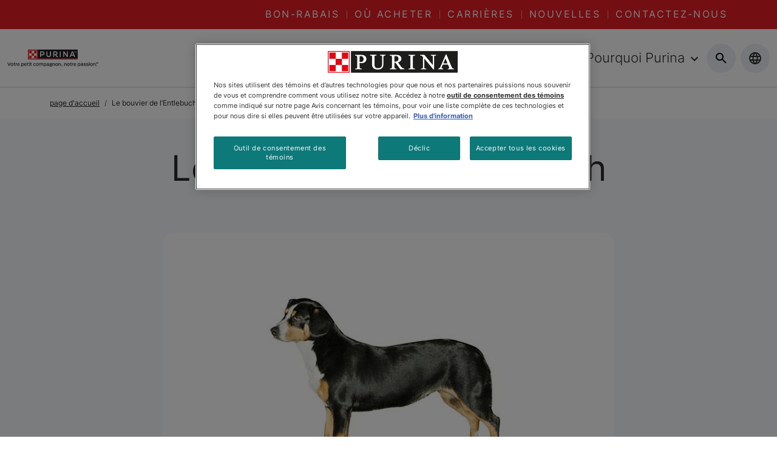

--- FILE ---
content_type: image/svg+xml
request_url: https://www.purina.ca/sites/default/files/2025-12/purina-logo-fr.svg
body_size: 2113
content:
<?xml version="1.0" encoding="UTF-8"?>
<svg id="Layer_2" xmlns="http://www.w3.org/2000/svg" version="1.1" viewBox="0 0 900 172.2">
  <!-- Generator: Adobe Illustrator 30.0.0, SVG Export Plug-In . SVG Version: 2.1.1 Build 123)  -->
  <defs>
    <style>
      .st0 {
        fill: #231f20;
      }

      .st1 {
        fill: #ec2027;
      }

      .st2 {
        fill: #fff;
      }
    </style>
  </defs>
  <g id="Layer_1-2">
    <g>
      <g>
        <rect class="st2" x="200.6" y="0" width="498.8" height="105.2"/>
        <g>
          <path class="st1" d="M302.4,91.6V3.4h-98.4v98.4h492v-10.2h-393.6ZM292.2,91.6h-78.1V13.6h78.1v78.1h0Z"/>
          <g>
            <rect class="st1" x="217.6" y="17" width="23.7" height="23.7"/>
            <rect class="st1" x="217.6" y="64.5" width="23.7" height="23.7"/>
            <rect class="st1" x="241.3" y="40.7" width="23.7" height="23.7"/>
            <rect class="st1" x="265.1" y="17" width="23.7" height="23.7"/>
            <rect class="st1" x="265.1" y="64.5" width="23.7" height="23.7"/>
          </g>
          <rect class="st0" x="302.3" y="3.4" width="393.7" height="88.2"/>
          <g>
            <path class="st2" d="M553,23.2c0-1,.5-1.6,1.6-1.6h7.7c.8,0,1.4.3,1.9,1l19,28.8c1.8,2.8,3.8,5.7,5.8,9,.3.5.9.5.9-.2,0-3.2-.2-8-.2-11.2v-25.9c0-1,.5-1.6,1.6-1.6h6.3c1,0,1.6.5,1.6,1.6v51.9c0,1-.5,1.6-1.6,1.6h-7.5c-.8,0-1.4-.3-1.9-1l-19.3-28.8c-1.9-2.8-3.8-5.7-5.8-9-.3-.5-.9-.5-.9.2,0,3.2.2,8,.2,11.2v25.9c0,1-.5,1.6-1.6,1.6h-6.3c-1,0-1.6-.5-1.6-1.6V23.2h0Z"/>
            <rect class="st2" x="518.9" y="21.6" width="9.5" height="55.1" rx="1.1" ry="1.1"/>
            <path class="st2" d="M498.7,68.7c-2,0-3.7,0-4.7-.3-1.1-.3-1.7-1-2.4-1.9l-6.4-9.4c-.3-.5-.2-.8.4-1,1.9-.8,3.6-2,5-3.4,3.2-3.2,5.2-8,5.2-13.1s-1.9-10-5.2-13.2c-3.2-3.2-6.8-4.8-13.1-4.8h-21.6c-1,0-1.6.5-1.6,1.6v51.9c0,1,.5,1.6,1.6,1.6h6.5c1,0,1.6-.5,1.6-1.6v-16.8c0-.5.3-.8.8-.8h8c1,0,1.8.4,2.4,1.3l9,13.4c3.2,4.8,6.4,5.7,11.4,5.7s2.9,0,3.6-.2c.8-.2,1.1-.8,1.1-1.5v-5.8c0-1-.5-1.6-1.6-1.6h0ZM483.6,45.9c-1.7,1.5-3.5,2.3-6.5,2.3h-12.3c-.5,0-.8-.3-.8-.8v-15.7c0-.5.3-.8.8-.8h12.3c3,0,4.8.8,6.4,2.3,1.7,1.5,2.5,3.9,2.5,6.5s-.9,4.8-2.4,6.3h0Z"/>
            <path class="st2" d="M392.4,71.3c-4-3.9-6-9-6-16.9v-31.2c0-1,.5-1.6,1.6-1.6h6.6c1,0,1.6.6,1.6,1.6v32.4c0,4.5,1.2,7.2,3.5,9.6,2.2,2.4,5.8,3.5,9.4,3.5s7.4-1.1,9.7-3.5c2.2-2.4,3.3-5.1,3.3-9.6V23.2c0-1,.5-1.6,1.6-1.6h6.6c1,0,1.6.5,1.6,1.6v31.6c0,7.9-2,12.6-5.9,16.6-4.1,4.2-10.4,6.5-16.8,6.5s-12.6-2.4-16.6-6.5"/>
            <path class="st2" d="M362.3,26.7c-3.5-3.4-7.4-5.1-14.1-5.1h-22.7c-1,0-1.6.5-1.6,1.6v51.9c0,1,.5,1.6,1.6,1.6h6.5c1,0,1.6-.5,1.6-1.6v-14.3c0-.5.3-.8.8-.8h13.5c6.8,0,10.9-1.7,14.3-5.1,3.5-3.5,5.6-8.6,5.6-14s-2-10.7-5.5-14.2h0ZM355.2,48.1c-1.8,1.7-3.9,2.6-7.4,2.6h-13.5c-.5,0-.8-.3-.8-.8v-18.3c0-.5.3-.8.8-.8h13.5c3.5,0,5.6,1,7.4,2.6,1.9,1.7,2.8,4.6,2.8,7.4s-1,5.5-2.8,7.2h0Z"/>
            <path class="st2" d="M671,74.9l-21.6-52.1c-.3-.9-.9-1.2-1.8-1.2h-8.2c-.9,0-1.5.5-1.8,1.3l-21.3,52c-.5,1.1,0,1.8,1.3,1.8h6.9c.9,0,1.5-.5,1.8-1.3l4.2-10.3c.2-.6.6-.9,1.3-.9h23.6c.6,0,1,.2,1.3.9l4.2,10.3c.3.8,1,1.3,1.8,1.3h7.2c1.2,0,1.7-.7,1.2-1.8h0ZM651.4,55h-15.8c-.7,0-1.1-.4-.8-1.1l3.5-9.2c1.6-4,3-7.7,4.6-11.9.3-.9.8-.9,1.1,0,1.6,4.2,3,7.9,4.6,11.9l3.5,9.2c.3.7,0,1.1-.7,1.1h0Z"/>
          </g>
          <g>
            <path class="st2" d="M666,21.6l3.3,9.3h0l3.2-9.3h2.9v11.9h-2v-9.2h0l-3.3,9.2h-1.7l-3.3-9.2h0v9.2h-2v-11.9h2.9Z"/>
            <path class="st2" d="M682.9,21.6c3.2,0,5.2,2.2,5.2,5.9s-2,5.9-5.2,5.9h-5v-11.9h5,0ZM682,31.8c2.7,0,4-1.1,4-4.2s-.9-4.2-3.9-4.2h-2.1v8.5h2,0Z"/>
          </g>
        </g>
      </g>
      <g>
        <path class="st0" d="M0,130.4h5.8l10.5,27.1,10.4-27.1h5.7l-13.5,33.9h-5.5L0,130.4Z"/>
        <path class="st0" d="M32.7,151.3c0-8.6,3.6-13.2,12.8-13.2s12.8,4.6,12.8,13.2-3.6,13.3-12.8,13.3-12.8-4.6-12.8-13.3ZM45.5,160c5.6,0,7.5-3,7.5-8.6s-1.8-8.6-7.5-8.6-7.5,3-7.5,8.6,1.8,8.6,7.5,8.6Z"/>
        <path class="st0" d="M65.7,156.9v-13.6h-4.4v-4.5h4.6l1-7.4h4.1v7.4h6.5v4.5h-6.5v13c0,2.1.3,3.5,3.6,3.5h2.9v4.4c-1.2,0-2.5,0-3.9,0-6.3,0-7.8-2.3-7.8-7.3Z"/>
        <path class="st0" d="M82.2,139l4.1-.2.5,3.1c1.1-1.8,4.1-3.4,8.5-3.5v5c-6.1,0-7.8,3-7.8,7.5v13.2h-5.3v-25.1h0Z"/>
        <path class="st0" d="M98.3,151.3c0-7.4,2.3-13.2,12.6-13.2s11,6.8,10.9,14.7h-18.5c.2,4.6,1.6,7.5,7.6,7.5s6.2-1.1,8.1-2.4l2.7,3.5c-2.9,2.2-6,3.3-10.8,3.3-10.6,0-12.7-5.8-12.7-13.3h0ZM116.9,148.9c-.1-3.2-.4-6.4-6.2-6.4s-6.9,2.4-7.3,6.4h13.5,0Z"/>
        <path class="st0" d="M138.6,139l4.1-.2.5,2.8c1.4-2.1,4.1-3.4,9.7-3.4,8.6,0,10.9,5.5,10.9,13.2s-2.4,13.2-11.1,13.2-7.5-1.1-8.7-3v10.1h-5.3v-32.6h0ZM151.7,160c5.4,0,6.7-3.3,6.7-8.5s-1.3-8.6-6.7-8.6-7.7,2.4-7.7,8.6,1.9,8.5,7.7,8.5Z"/>
        <path class="st0" d="M167.9,151.3c0-7.4,2.3-13.2,12.6-13.2s11.1,6.8,10.9,14.7h-18.5c.2,4.6,1.6,7.5,7.6,7.5s6.2-1.1,8.1-2.4l2.7,3.5c-2.9,2.2-6,3.3-10.8,3.3-10.6,0-12.7-5.8-12.7-13.3h0ZM186.5,148.9c-.1-3.2-.4-6.4-6.2-6.4s-6.9,2.4-7.3,6.4h13.5Z"/>
        <path class="st0" d="M199.2,156.9v-13.6h-4.4v-4.5h4.6l1-7.4h4.1v7.4h6.5v4.5h-6.5v13c0,2.1.3,3.5,3.6,3.5h2.9v4.4c-1.2,0-2.5,0-3.9,0-6.3,0-7.8-2.3-7.8-7.3h0Z"/>
        <path class="st0" d="M215.7,130.1h5.3v5.7h-5.3v-5.7ZM215.7,138.7h5.3v25.4h-5.3v-25.4Z"/>
        <path class="st0" d="M229.8,156.9v-13.6h-4.4v-4.5h4.6l1-7.4h4.1v7.4h6.5v4.5h-6.5v13c0,2.1.3,3.5,3.6,3.5h2.9v4.4c-1.2,0-2.5,0-3.9,0-6.3,0-7.8-2.3-7.8-7.3h0Z"/>
        <path class="st0" d="M257.1,151.3c0-7.8,2.5-13.2,12.8-13.2s7.7,1.5,9.7,3.9l-3.7,3.5c-1.1-1.2-2.9-2.5-6-2.5-5.9,0-7.5,3.1-7.5,8.6s1.6,8.6,7.5,8.6,4.4-.9,6.3-2.6l3.4,3.3c-2.8,2.4-5.2,3.8-10,3.8-10,0-12.6-5.3-12.6-13.2h0Z"/>
        <path class="st0" d="M282.6,151.3c0-8.6,3.6-13.2,12.8-13.2s12.8,4.6,12.8,13.2-3.6,13.3-12.8,13.3-12.8-4.6-12.8-13.3ZM295.4,160c5.6,0,7.5-3,7.5-8.6s-1.8-8.6-7.5-8.6-7.5,3-7.5,8.6,1.8,8.6,7.5,8.6Z"/>
        <path class="st0" d="M313.4,139l4.1-.2.4,2.5c1.1-1.7,3.6-3.1,9-3.1s6.6,1.4,7.6,3.3c1.4-1.9,4-3.3,9.6-3.3,7.9,0,8.9,4.2,8.9,10.6v15.4h-5.3v-14.5c0-3.8-.1-6.6-5.4-6.6s-6.6,2.9-6.6,7v14h-5.3v-14.5c0-3.8-.1-6.6-5.4-6.6s-6.6,2.9-6.6,7v14h-5.3v-25.1h0Z"/>
        <path class="st0" d="M359.4,139l4.1-.2.4,2.8c1.4-2.1,4.1-3.4,9.7-3.4,8.6,0,10.9,5.5,10.9,13.2s-2.4,13.2-11.1,13.2-7.5-1.1-8.7-3v10.1h-5.3v-32.6h0ZM372.4,160c5.4,0,6.7-3.3,6.7-8.5s-1.3-8.6-6.7-8.6-7.7,2.4-7.7,8.6,1.9,8.5,7.7,8.5Z"/>
        <path class="st0" d="M388.3,156.8c0-7.4,4.9-8.9,14-8.9h3.9c0-3.6-.6-5.2-6.3-5.2s-6.5,1.1-8,2.1l-2.6-3.9c1.7-1.2,5.9-2.9,11.1-2.9,9.5,0,10.9,3,10.9,10.2v8.6c0,2.4.2,2.7,2.5,2.7v4.4c-.4,0-1.1.1-2.3.1-2.6,0-3.8-.4-4.6-2.8-1.4,2-4.2,3.2-9.4,3.2s-9.2-3.4-9.2-7.7h0ZM398.5,160.2c5.5,0,7.7-2.2,7.7-7.2v-1.2h-3.5c-7.4,0-9.3,1.2-9.3,4.6s1.2,3.8,5.1,3.8Z"/>
        <path class="st0" d="M417.2,166c0-2.9,1.7-5.2,5.4-5.9-1.4-.8-1.9-2-1.9-3.4s.5-2.4,1.4-3.4c-2.3-1.3-3.4-3.5-3.4-6.7,0-5.6,3.3-8.5,11.1-8.5s1.3,0,2,0l10.1-1.6v4.3h-3.5c1.8,1.1,2.7,2.8,2.7,5.8,0,5.6-3.4,8.2-11.2,8.2s-2.7,0-3.9-.3c-.3.4-.4.9-.4,1.4,0,1.4.9,1.7,4.7,1.7,9.9,0,12.7,1.4,12.7,6.7s-3.9,7.9-13.2,7.9-12.5-1.1-12.5-6.2h0ZM429.9,168.4c6.2,0,7.6-1.3,7.6-3.7s-1.8-3-7.6-3-7.4,1.5-7.4,3.4,1.9,3.3,7.4,3.3ZM429.8,151.2c4.4,0,6-1.5,6-4.5s-1.8-4.5-6-4.5-5.9,1.4-5.9,4.5,1.5,4.5,5.9,4.5Z"/>
        <path class="st0" d="M447.4,139l4.1-.2.4,2.6c1.2-1.7,3.7-3.2,9.3-3.2,8,0,9.1,4.2,9.1,10.6v15.4h-5.3v-14.5c0-3.8-.4-6.6-5.6-6.6s-6.8,2.9-6.8,7v14h-5.3v-25.1h0Z"/>
        <path class="st0" d="M475.5,151.3c0-8.6,3.6-13.2,12.8-13.2s12.8,4.6,12.8,13.2-3.6,13.3-12.8,13.3-12.8-4.6-12.8-13.3ZM488.2,160c5.6,0,7.5-3,7.5-8.6s-1.8-8.6-7.5-8.6-7.5,3-7.5,8.6,1.8,8.6,7.5,8.6Z"/>
        <path class="st0" d="M506.2,139l4.1-.2.4,2.6c1.2-1.7,3.7-3.2,9.3-3.2,8,0,9.1,4.2,9.1,10.6v15.4h-5.3v-14.5c0-3.8-.4-6.6-5.6-6.6s-6.8,2.9-6.8,7v14h-5.3v-25.1h0Z"/>
        <path class="st0" d="M539.5,164.1h-3.1v-6.6h6.5v4.8c0,4.6-.8,6-5.1,8l-1.4-2.6c2.5-1.3,3.1-1.8,3.1-3.6h0Z"/>
        <path class="st0" d="M562.9,139l4.1-.2.4,2.6c1.2-1.7,3.7-3.2,9.3-3.2,8,0,9.1,4.2,9.1,10.6v15.4h-5.3v-14.5c0-3.8-.4-6.6-5.6-6.6s-6.8,2.9-6.8,7v14h-5.3v-25.1h0Z"/>
        <path class="st0" d="M591,151.3c0-8.6,3.6-13.2,12.8-13.2s12.8,4.6,12.8,13.2-3.6,13.3-12.8,13.3-12.8-4.6-12.8-13.3ZM603.7,160c5.6,0,7.5-3,7.5-8.6s-1.8-8.6-7.5-8.6-7.5,3-7.5,8.6,1.8,8.6,7.5,8.6Z"/>
        <path class="st0" d="M623.9,156.9v-13.6h-4.4v-4.5h4.6l1-7.4h4.1v7.4h6.5v4.5h-6.5v13c0,2.1.3,3.5,3.6,3.5h2.9v4.4c-1.2,0-2.5,0-3.9,0-6.3,0-7.8-2.3-7.8-7.3h0Z"/>
        <path class="st0" d="M640.4,139l4.1-.2.5,3.1c1.1-1.8,4.1-3.4,8.5-3.5v5c-6.1,0-7.8,3-7.8,7.5v13.2h-5.3v-25.1Z"/>
        <path class="st0" d="M656.5,151.3c0-7.4,2.3-13.2,12.6-13.2s11,6.8,10.9,14.7h-18.5c.2,4.6,1.6,7.5,7.6,7.5s6.2-1.1,8.1-2.4l2.7,3.5c-2.9,2.2-6,3.3-10.8,3.3-10.6,0-12.7-5.8-12.7-13.3h0ZM675.2,148.9c-.1-3.2-.4-6.4-6.2-6.4s-6.9,2.4-7.3,6.4h13.5,0Z"/>
        <path class="st0" d="M696.9,139l4.1-.2.4,2.8c1.4-2.1,4.1-3.4,9.7-3.4,8.6,0,10.9,5.5,10.9,13.2s-2.4,13.2-11.1,13.2-7.5-1.1-8.7-3v10.1h-5.3v-32.6h0ZM709.9,160c5.4,0,6.7-3.3,6.7-8.5s-1.3-8.6-6.7-8.6-7.7,2.4-7.7,8.6,1.9,8.5,7.7,8.5Z"/>
        <path class="st0" d="M725.8,156.8c0-7.4,4.9-8.9,14-8.9h3.9c0-3.6-.6-5.2-6.3-5.2s-6.5,1.1-8,2.1l-2.6-3.9c1.7-1.2,5.9-2.9,11.1-2.9,9.5,0,10.9,3,10.9,10.2v8.6c0,2.4.2,2.7,2.5,2.7v4.4c-.4,0-1.1.1-2.3.1-2.6,0-3.8-.4-4.6-2.8-1.4,2-4.2,3.2-9.4,3.2s-9.2-3.4-9.2-7.7h0ZM736,160.2c5.5,0,7.7-2.2,7.7-7.2v-1.2h-3.5c-7.4,0-9.3,1.2-9.3,4.6s1.2,3.8,5.1,3.8Z"/>
        <path class="st0" d="M754.7,161.5l2.6-3.8c2.8,1.8,6.3,2.5,9,2.5,4,0,5.6-.7,5.6-3.4s-1.4-2.6-6.6-3.4c-5.2-.9-9.4-2-9.4-8s2.8-7.4,10.3-7.4,7.5.8,10.1,2.3l-2.4,4c-1.9-1-4.7-1.7-7.7-1.7s-5,1-5,2.8,1,2.5,6.2,3.5c5.3.9,9.6,2,9.6,7.6s-3.2,8-11.1,8-7.9-.8-11.4-3h0Z"/>
        <path class="st0" d="M780.1,161.5l2.6-3.8c2.8,1.8,6.3,2.5,9,2.5,4,0,5.6-.7,5.6-3.4s-1.4-2.6-6.6-3.4c-5.2-.9-9.4-2-9.4-8s2.8-7.4,10.3-7.4,7.5.8,10.1,2.3l-2.4,4c-1.9-1-4.7-1.7-7.7-1.7s-5,1-5,2.8,1,2.5,6.2,3.5c5.3.9,9.6,2,9.6,7.6s-3.2,8-11.1,8-7.9-.8-11.4-3h0Z"/>
        <path class="st0" d="M807.5,130.1h5.3v5.7h-5.3v-5.7ZM807.5,138.7h5.3v25.4h-5.3v-25.4Z"/>
        <path class="st0" d="M818,151.3c0-8.6,3.6-13.2,12.8-13.2s12.8,4.6,12.8,13.2-3.6,13.3-12.8,13.3-12.8-4.6-12.8-13.3ZM830.7,160c5.6,0,7.5-3,7.5-8.6s-1.8-8.6-7.5-8.6-7.5,3-7.5,8.6,1.8,8.6,7.5,8.6Z"/>
        <path class="st0" d="M848.7,139l4.1-.2.4,2.6c1.2-1.7,3.7-3.2,9.3-3.2,8,0,9.1,4.2,9.1,10.6v15.4h-5.3v-14.5c0-3.8-.4-6.6-5.6-6.6s-6.8,2.9-6.8,7v14h-5.3v-25.1h0Z"/>
        <path class="st0" d="M875.6,157.5h6.5v6.6h-6.5v-6.6Z"/>
        <path class="st0" d="M875.8,130.8h3.2l3,7.6,3-7.6h3.2v11.1h-2.4v-7.4l-3,7.4h-1.9l-2.9-7.4v7.4h-2.2v-11.1h0Z"/>
        <path class="st0" d="M889.9,130.8h4c4.4,0,6.2,1.1,6.2,5.5s-1.9,5.6-6.2,5.6h-3.9v-11.1h0ZM893.9,139.8c3,0,3.6-.9,3.6-3.4s-.5-3.3-3.7-3.3h-1.5v6.7h1.6Z"/>
      </g>
    </g>
  </g>
</svg>